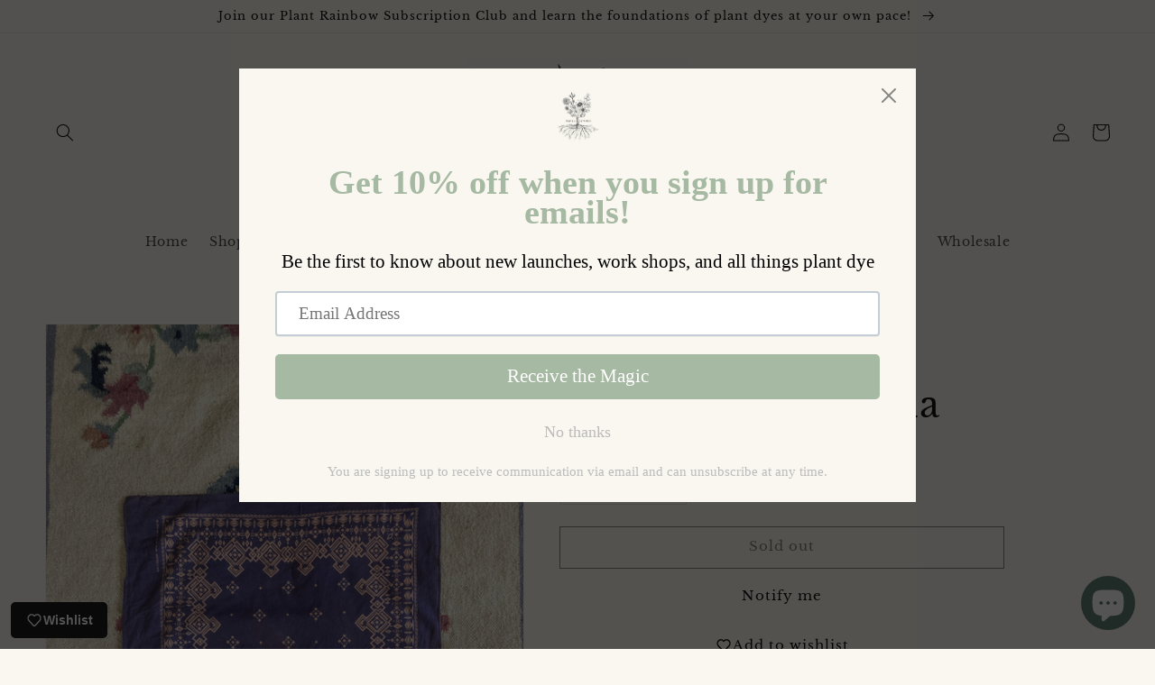

--- FILE ---
content_type: text/javascript; charset=utf-8
request_url: https://rootedbotanics.com/en-fr/products/cutch-dyed-blue-geometric-bandana.js
body_size: 1296
content:
{"id":7546952515829,"title":"Cutch Dyed Blue Geometric Bandana","handle":"cutch-dyed-blue-geometric-bandana","description":"\u003cp\u003eDyed with Cutch\u003c\/p\u003e\n\u003cp\u003e Cutch is a tannin rich dye that comes from the heart wood of the Acacia Catechu tree. Easily modified to obtain colors that can range from dusty pinks and clays to deep browns, Cutch is perhaps our most used dye material and holds a special place in our heart.\u003c\/p\u003e\n\u003cp\u003e20 X 19.5\"\u003c\/p\u003e\n\u003cp\u003e\u003cspan data-sheets-userformat='{\"2\":33569537,\"3\":{\"1\":0},\"11\":4,\"12\":0,\"14\":{\"1\":2,\"2\":2173750},\"15\":\"Arial\",\"16\":10,\"28\":1}' data-sheets-value=\"{\u0026quot;1\u0026quot;:2,\u0026quot;2\u0026quot;:\u0026quot;Cutch is a tannin rich dye that comes from the heart wood of the Acacia Catechu tree. Easily modified to obtain colors that can range from dusty pinks and clays to deep browns, Cutch is perhaps our most used dye material and holds a special place in our heart.\\n\\nCare Instructions: Due to the nature of plant dyes, color may fade over time. In many cases, the fades and color shifts adds to the beauty and history of these garments. Please wash on cold with similar colors. For garments dyed with indigo, wash separately the first two wash cycles as indigo may bleed more than other plant dyes. Lay garments flat to dry, and do not lay in direct sun. PH neutral detergent is best, we recommend 7th generation as both a detergent and fabric softener. \\r\\n\\r\\nAll Rooted Botanics pieces are hand dyed, vintage, \u0026amp; pre-loved. As such, there may be some variation in color throughout, making each piece unique and beautiful in it's own way. Any major spotting or garment defects will be noted or photographed.\\r\\n\\r\\nAll sales final\u0026quot;}\"\u003e\u003cbr\u003eCare Instructions: Due to the nature of plant dyes, color may fade over time. In many cases, the fades and color shifts adds to the beauty and history of these garments. Please wash on cold with similar colors. For garments dyed with indigo, wash separately the first two wash cycles as indigo may bleed more than other plant dyes. Lay garments flat to dry, and do not lay in direct sun. PH neutral detergent is best, we recommend 7th generation as both a detergent and fabric softener. \u003cbr\u003e \u003cbr\u003e\u003cem\u003eAll Rooted Botanics pieces are hand dyed, vintage, \u0026amp; pre-loved. As such, there may be some variation in color throughout, making each piece unique and beautiful in it's own way. Any major spotting or garment defects will be noted or photographed. \u003c\/em\u003e\u003cbr\u003e \u003cbr\u003e\u003cstrong\u003e\u003cem\u003eAll sales final\u003c\/em\u003e\u003c\/strong\u003e\u003c\/span\u003e\u003c\/p\u003e\n\u003cstyle type=\"text\/css\"\u003e\u003c!--\ntd {border: 1px solid #ccc;}br {mso-data-placement:same-cell;}\n--\u003e\u003c\/style\u003e","published_at":"2022-01-31T16:58:54-08:00","created_at":"2022-01-27T16:23:08-08:00","vendor":"Rooted Botanics","type":"Clothing","tags":["Cutch","Jan New Moon"],"price":2195,"price_min":2195,"price_max":2195,"available":false,"price_varies":false,"compare_at_price":null,"compare_at_price_min":0,"compare_at_price_max":0,"compare_at_price_varies":false,"variants":[{"id":42342811402485,"title":"Default Title","option1":"Default Title","option2":null,"option3":null,"sku":"","requires_shipping":true,"taxable":true,"featured_image":null,"available":false,"name":"Cutch Dyed Blue Geometric Bandana","public_title":null,"options":["Default Title"],"price":2195,"weight":28,"compare_at_price":null,"inventory_management":"shopify","barcode":"","requires_selling_plan":false,"selling_plan_allocations":[]}],"images":["\/\/cdn.shopify.com\/s\/files\/1\/0602\/1732\/7861\/products\/IMG_3204.jpg?v=1643669170"],"featured_image":"\/\/cdn.shopify.com\/s\/files\/1\/0602\/1732\/7861\/products\/IMG_3204.jpg?v=1643669170","options":[{"name":"Title","position":1,"values":["Default Title"]}],"url":"\/en-fr\/products\/cutch-dyed-blue-geometric-bandana","media":[{"alt":null,"id":29170363564277,"position":1,"preview_image":{"aspect_ratio":0.75,"height":4032,"width":3024,"src":"https:\/\/cdn.shopify.com\/s\/files\/1\/0602\/1732\/7861\/products\/IMG_3204.jpg?v=1643669170"},"aspect_ratio":0.75,"height":4032,"media_type":"image","src":"https:\/\/cdn.shopify.com\/s\/files\/1\/0602\/1732\/7861\/products\/IMG_3204.jpg?v=1643669170","width":3024}],"requires_selling_plan":false,"selling_plan_groups":[]}

--- FILE ---
content_type: application/x-javascript; charset=utf-8
request_url: https://bundler.nice-team.net/app/shop/status/rootedbotanics.myshopify.com.js?1763643365
body_size: -384
content:
var bundler_settings_updated='1698883318';